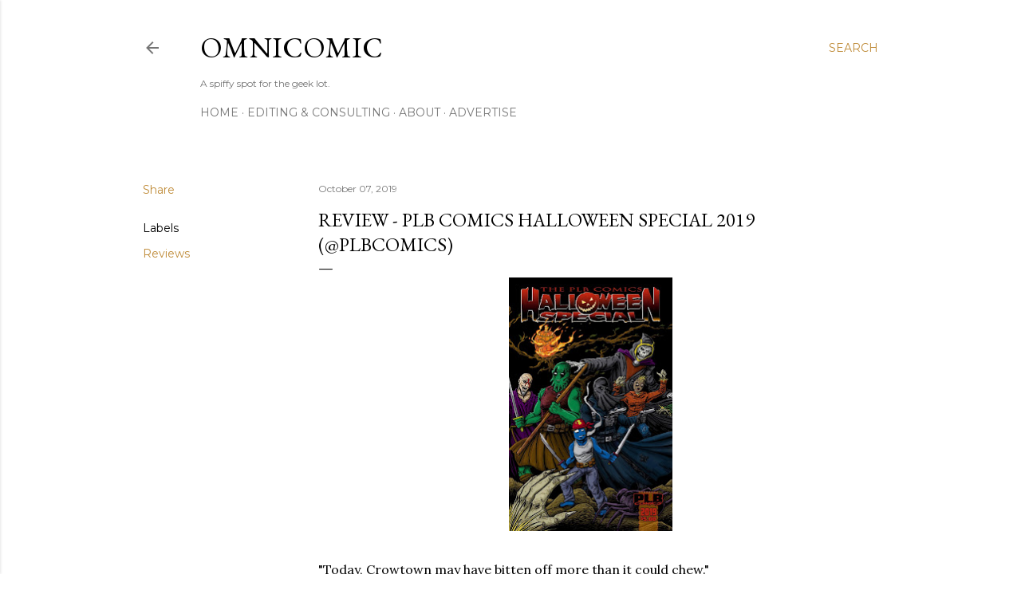

--- FILE ---
content_type: text/html; charset=utf-8
request_url: https://www.google.com/recaptcha/api2/aframe
body_size: 268
content:
<!DOCTYPE HTML><html><head><meta http-equiv="content-type" content="text/html; charset=UTF-8"></head><body><script nonce="LZCSvnLljGY1m1HRxAO17g">/** Anti-fraud and anti-abuse applications only. See google.com/recaptcha */ try{var clients={'sodar':'https://pagead2.googlesyndication.com/pagead/sodar?'};window.addEventListener("message",function(a){try{if(a.source===window.parent){var b=JSON.parse(a.data);var c=clients[b['id']];if(c){var d=document.createElement('img');d.src=c+b['params']+'&rc='+(localStorage.getItem("rc::a")?sessionStorage.getItem("rc::b"):"");window.document.body.appendChild(d);sessionStorage.setItem("rc::e",parseInt(sessionStorage.getItem("rc::e")||0)+1);localStorage.setItem("rc::h",'1769373326496');}}}catch(b){}});window.parent.postMessage("_grecaptcha_ready", "*");}catch(b){}</script></body></html>